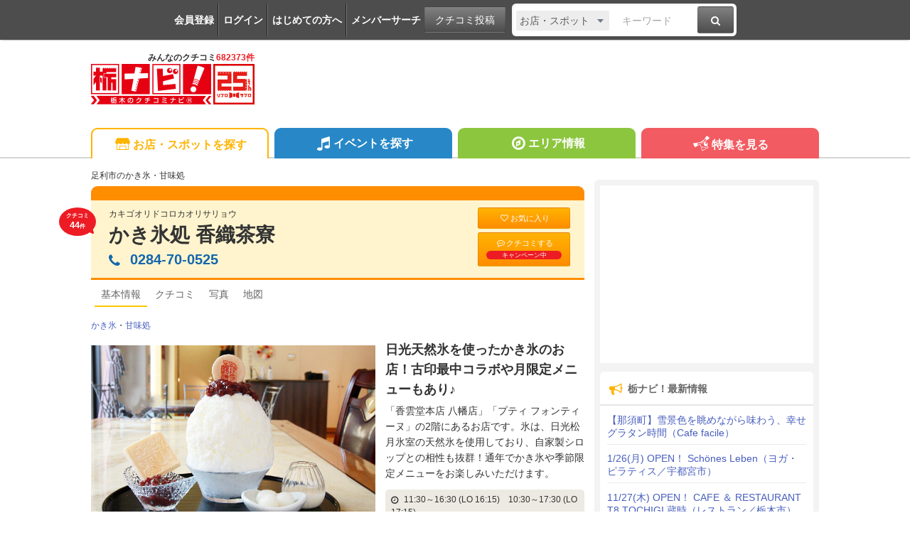

--- FILE ---
content_type: text/html; charset=UTF-8
request_url: https://www.tochinavi.net/spot/home/?id=19774
body_size: 96694
content:
<!DOCTYPE html>
<html lang="ja">
<!-- Head -->
<head>
    <meta charset="UTF-8">
    <meta name="viewport" content="width=device-width,initial-scale=1.0,viewport-fit=cover">
    <meta http-equiv="X-UA-Compatible" content="IE=edge">
    <link rel="shortcut icon" href="/favicon.ico">

    <link rel="stylesheet" href="/common/css/reset.css?20160412">
    <link rel="stylesheet" href="/common/css/webfonts.css?20200115">
    <link rel="stylesheet" href="/common/css/base.css">
    <link rel="stylesheet" href="/common/css/layout.css?20241028">
    <link rel="stylesheet" href="/common/css/mypage_header.css?20201221">
    <script src="/common/js/modernizr.js"></script>
    <script src="/common/js/jquery-1.11.1.js"></script>
    <script src="/common/js/global.js?20190918"></script>

    <link  href="/common/lib/fancybox/jquery.fancybox.css" rel="stylesheet">
    <script src="/common/lib/fancybox/jquery.fancybox.js"></script>
    <script>
        $(function(){
            if ($('a[class^=splash]').length) {
            $('a[class^=splash]').fancybox({
                type: 'image',
                autoSize: true,
                fitToView: true,
                helpers: {
                    overlay: {
                        locked: false
                    },
                    title: {
                        type: 'inside',
                        position: 'bottom'
                    }
                }
            });
            }
        });
    </script>

    <link  href="/common/lib/bxslider/jquery.bxslider.css" rel="stylesheet">
    <script src="/common/lib/bxslider/jquery.bxslider.min.js"></script>

    <script async src="https://pagead2.googlesyndication.com/pagead/js/adsbygoogle.js?client=ca-pub-8212164205590643" crossorigin="anonymous"></script>

<script>
  window.dataLayer = window.dataLayer || [];
  dataLayer.push({"is_login": "0"})
</script>
<!-- Google Tag Manager -->
<script>(function(w,d,s,l,i){w[l]=w[l]||[];w[l].push({'gtm.start':
new Date().getTime(),event:'gtm.js'});var f=d.getElementsByTagName(s)[0],
j=d.createElement(s),dl=l!='dataLayer'?'&l='+l:'';j.async=true;j.src=
'https://www.googletagmanager.com/gtm.js?id='+i+dl;f.parentNode.insertBefore(j,f);
})(window,document,'script','dataLayer','GTM-PQRRZCD');</script>
<!-- End Google Tag Manager -->
<!-- Facebook Pixel Code -->
<script>
!function(f,b,e,v,n,t,s){if(f.fbq)return;n=f.fbq=function(){n.callMethod?
n.callMethod.apply(n,arguments):n.queue.push(arguments)};if(!f._fbq)f._fbq=n;
n.push=n;n.loaded=!0;n.version='2.0';n.queue=[];t=b.createElement(e);t.async=!0;
t.src=v;s=b.getElementsByTagName(e)[0];s.parentNode.insertBefore(t,s)}(window,
document,'script','https://connect.facebook.net/en_US/fbevents.js');
fbq('init', '1834927250058165'); // Insert your pixel ID here.
fbq('track', 'PageView');
</script>
<noscript><img height="1" width="1" style="display:none"
src="https://www.facebook.com/tr?id=1834927250058165&ev=PageView&noscript=1"
/></noscript>
<!-- End Facebook Pixel Code -->
<!-- Salesiq -->
<script type="text/javascript">
var $zoho=$zoho || {};$zoho.salesiq = $zoho.salesiq || 
{widgetcode:"026905d72e59098d2d46891dd4587612af114f538f458664694e69a06feead13", values:{},ready:function(){}};
var d=document;s=d.createElement("script");s.type="text/javascript";s.id="zsiqscript";s.defer=true;
s.src="https://salesiq.skydesk.jp/widget";t=d.getElementsByTagName("script")[0];t.parentNode.insertBefore(s,t);d.write("<div id='zsiqwidget'></div>");
</script>
<!-- End Salesiq -->



    <title>かき氷処 香織茶寮 - 足利市のかき氷・甘味処｜栃ナビ！</title>
    <meta name="robots" content="index,follow">
    <meta name="format-detection" content="telephone=no">
    <meta name="description" content="足利市のかき氷・甘味処といえば、かき氷処 香織茶寮。（足利市八幡町1-2-142F）　日光天然氷を使ったかき氷のお店！古印最中コラボや月限定メニューもあり♪">
    <meta name="keywords" content="かき氷処 香織茶寮,足利市,かき氷,甘味処,栃木,クチコミ,栃ナビ！">

    <meta property="fb:admins" content="XXXXXXXXXXXXXXXXX">
    <meta property="og:site_name" content="栃ナビ！">
    <meta property="og:type" content="article">
    <meta property="og:image" content="https://www.tochinavi.net/img/spot/01/IMG01_bcd369bce026b1eda28ee33aa8d4397317957daf.jpg">
    <meta property="og:title" content="かき氷処 香織茶寮 - 足利市のかき氷・甘味処｜栃ナビ！">
    <meta property="og:description" content="足利市のかき氷・甘味処といえば、かき氷処 香織茶寮。（足利市八幡町1-2-142F）　日光天然氷を使ったかき氷のお店！古印最中コラボや月限定メニューもあり♪">
    <meta property="og:url" content="https://www.tochinavi.net/spot/home/?id=19774">
    <meta property="og:latitude" content="36.3244961">
    <meta property="og:longitude" content="139.4446345">
    <link rel="canonical" href="https://www.tochinavi.net/spot/home/?id=19774">

    <link rel="stylesheet" href="/common/css/spot_shop.css?202504221652">
    <link rel="stylesheet" href="/common/css/good.css?202504221652">
    <!-- Slider -->
    <link href="/common/lib/bxslider_top/jquery.bxslider-top.css" rel="stylesheet">
    <script src="/common/lib/bxslider_top/jquery.bxslider.min.js"></script>

    <script type="text/javascript" src="/common/js/mypage.js?202504221652"></script>
    <script type="text/javascript" src="/common/js/good_add.js?202504221652"></script>
    <script type="text/javascript" src="/common/js/spot_shop.js?202504221652"></script>


<!-- User Heat Tag -->
<script type="text/javascript">
(function(add, cla){window['UserHeatTag']=cla;window[cla]=window[cla]||function(){(window[cla].q=window[cla].q||[]).push(arguments)},window[cla].l=1*new Date();var ul=document.createElement('script');var tag = document.getElementsByTagName('script')[0];ul.async=1;ul.src=add;tag.parentNode.insertBefore(ul,tag);})('//uh.nakanohito.jp/uhj2/uh.js', '_uhtracker');_uhtracker({id:'uhtFxrE8Cr'});
</script>
<!-- End User Heat Tag -->

</head>
<!-- //Head -->

<!-- Body -->
<body class="shop shop-detail">
<!-- Google Tag Manager (noscript) -->
<noscript><iframe src="https://www.googletagmanager.com/ns.html?id=GTM-PQRRZCD"
height="0" width="0" style="display:none;visibility:hidden"></iframe></noscript>
<!-- End Google Tag Manager (noscript) -->

<div id="fb-root"></div>
<script>(function(d, s, id) {
  var js, fjs = d.getElementsByTagName(s)[0];
  if (d.getElementById(id)) return;
  js = d.createElement(s); js.id = id;
  js.src = "//connect.facebook.net/ja_JP/all.js#xfbml=1";
  fjs.parentNode.insertBefore(js, fjs);
}(document, 'script', 'facebook-jssdk'));</script>


<div class="super-wrapper">

    <!-- Mypage Header -->



    <!-- //Mypage Header -->

    <!-- Header -->
<article class="mypage-header login">
    <ul class="login">
        <li><a href="/config/member/register/">会員登録</a></li>
        <li><a href="/login/?rdr=/spot/home/?id=19774">ログイン</a></li>
        <li><a href="/help/">はじめての方へ</a></li>
        <li><a href="/corner/member/list/">メンバーサーチ</a></li>
    </ul>
    <div class="post">
        <a href="/spot/spot_form/" class="btn-black">クチコミ投稿</a>
    </div>
    <div class="search">
      <form method="get" action="/search_result/#search-box" name="f_97">
        <div class="inputs">
          <div>
            <select name="type" onChange="headerTypeChange(this.value,'2')">
              <option value="feature">特集</option>
              <option value="spot" selected>お店・スポット</option>
              <option value="newopen">NewOpenのお店</option>
              <option value="event">イベント</option>
              <option value="kuchikomi">クチコミ</option>
            </select>
          </div>
          <div class="txt"><input type="text" name="word" value="" placeholder="キーワード"></div>
          <div><a href="javascript:document.f_97.submit();" class="btn-black"><i class="ic ic-fa-search"><span>検索する</span></i></a></div>
        </div>
      </form>
    </div>
</article>



    <header class="global-header clearfix" id="GLOBAL-HEADER">
        <h1><a href="/"><img src="/common/images/logo25.png" width="230" height="80" alt="栃木をもっと好きになるサイト。栃ナビ！"><span>みんなのクチコミ<strong>682373件</strong></span></a></h1>
<style type="text/css">
@media screen and (max-width: 979px){
    .header-rightaside{
        display:none !important;
    }
}
.header-rightaside{
    width: 728px; height: 90px !important;float: right;display: block;
}
</style>
<script type="text/javascript">
function headerTypeChange(x,y) {
    if (y == 2) {
        var form = document.f_97;
    } else if (y == 1) {
        var form = document.f_98;
    } else {
        var form = document.f_99;
    }
    if (x == 'newopen') {
        form.action = '/spot/newopen/';
    } else {
        form.action = '/search_result/#search-box';
    }
}
</script>
        <aside class="header-rightaside">
        <div class="header-ad">

        </div>
        </aside>
        <div class="login">
            <ul class="clearfix">
                <li><a href="/spot/spot_form/" class="btn-black"><i class="ic ic-fa-commenting-o"></i>クチコミ投稿</a></li>
            </ul>
        </div>
        <div class="menu">
            <ul class="clearfix">
                <li><a href="/search_result/?type=kuchikomi"><i class="ic ic-fa-caret-right ic-fw"></i>最新クチコミ</a></li>
            </ul>
            <div class="search clearfix">
                <form method="get" action="/search_result/#search-box" name="f_99">
                    <div class="inputs">
                        <div>
                            <select name="type" onChange="headerTypeChange(this.value,'')">
                                <option value="feature">特集</option>
                                <option value="spot" selected>お店・スポット</option>
                                <option value="newopen">NewOpenのお店</option>
                                <option value="event">イベント</option>
                                <option value="kuchikomi">クチコミ</option>
                            </select>
                        </div>
                        <div class="txt"><input type="text" name="word" value="" placeholder="キーワードを入力"></div>
                        <div><a href="javascript:document.f_99.submit();" class="btn-black"><i class="ic ic-fa-search ic-2x"><span>検索する</span></i></a></div>
                    </div>
                </form>
            </div>

        </div>
        <a href="javascript:void(0);" class="sp-menu" id="SP-TOGGLE-MENU-BTN">
            <i class="ic ic-fa-bars" style="position: relative;"><span>MENU OPEN</span></i>
            <i class="ic ic-fa-times"><span>MENU CLOSE</span></i>
        </a>
        <label class="sp-search open-modal" onclick="modalOn()" id="sp-search-id" for="modal-trigger-right"><i class="ic ic-fa-search"><span>検索</span></i></label>
    </header>


    <!-- //Header -->

    <!-- Global Navi -->
<nav class="global-nav" id="GLOBAL-NAV">
    <div class="inner">
        <ul>
            <li class="gn-shop"><a href="/search_result/?type=spot" class="text-overflow"><i class="ic ic-tn-spot ic-lg ic-fw"></i>お店・スポットを探す</a></li>
            <li class="gn-event"><a href="/search_result/?type=event" class="text-overflow"><i class="ic ic-fa-music ic-lg ic-fw"></i>イベントを探す</a></li>
            <li class="gn-area"><a href="/area/list/" class="text-overflow"><i class="ic ic-fa-compass ic-lg ic-fw"></i>エリア情報</a></li>
            <li class="gn-feat"><a href="/feature/" class="text-overflow"><i class="ic ic-tn-toto ic-lg ic-fw"></i>特集を見る</a></li>
        </ul>
    </div>
</nav>



    <!-- //Global Navi -->

    <!-- Main Contents -->
    <div class="global-container clearfix">
        <div class="global-main">


        <article class="content">
<!-- ★ -->


            <!-- Title -->
                <p class="spot-category">足利市のかき氷・甘味処</p>
                <header class="spot-header-pc clearfix">
                        <div class="intro">
                        <p class="balloon">クチコミ<br><em>44</em>件</p>
                        <p>カキゴオリドコロカオリサリョウ</p>
                            <h1><a href="/spot/home/?id=19774" class="spot-ttl">かき氷処 香織茶寮</a></h1>
                            <address itemprop="telephone">
                          <span class="pc"><i class="ic ic-fa-phone"></i>0284-70-0525</span>
    
                              <a href="javascript:void(0)" class="sp" onclick="add_tel_log(1,19774,1,'0284-70-0525');"><i class="ic ic-fa-phone"></i>0284-70-0525</a>
                              <a href="javascript:void(0)" class="sp-float" onclick="add_tel_log(1,19774,1,'0284-70-0525');"><i class="ic ic-fa-phone"></i></a>
        
                        </address>
                        </div>
    
                    <ul>
                            <li><a href="/login/?is_keep=1&amp;rdr=/mypage/wishlist/add_exec.shtml?target_id=19774&type=1&action=1" class="btn-orange"><i class="ic ic-fa-heart-o"></i>お気に入り</a></li>
                            <li><a href="/spot/spot_form/edit.shtml?id=19774&form_type=kuchikomi" class="btn-orange"><i class="ic ic-fa-commenting-o"></i>クチコミする<span class="p-balloon">キャンペーン中</span></a></li>
                        </ul>
    
                </header>

<aside class="mypg-dialog" id="EDIT-TAG">
  <header>
    <h3>お気に入りを編集する</h3>
    <a href="javascript:void(0);" class="js-dialog-close">CLOSE</a>
  </header>
  <span id="update_message" style="color:red"></span>
  <form method="get" action="" name="f_03">
    <input type="hidden" name="id" id="wishlist_id" value="" />
    <input type="hidden" name="parent_id" value="19774" />
    <input type="hidden" name="type" value="1" />
    <div class="cont"><div><div>
      <textarea name="memo_01" id="wishlist_memo_01" placeholder="メモ"></textarea>
      <ul>
        <li><input type="radio" name="is_action" id="wishlist_is_action1" class="wishlist_check" value="1" /><label for="wishlist_is_action1">行きたい</label></li>
        <li><input type="radio" name="is_action" id="wishlist_is_action2" class="wishlist_check" value="2" /><label for="wishlist_is_action2">行った</label></li>
      </ul>
      <div class="update-fav-tags">
        <ul>
          <li><input type="checkbox" name="tag[]" id="wishlist_tag_3" class="wishlist_check" value="3" /><label for="wishlist_tag_3">また行きたい</label></li>
          <li><input type="checkbox" name="tag[]" id="wishlist_tag_4" class="wishlist_check" value="4" /><label for="wishlist_tag_4">行きつけ</label></li>
          <li><input type="checkbox" name="tag[]" id="wishlist_tag_5" class="wishlist_check" value="5" /><label for="wishlist_tag_5">お気に入り</label></li>
          <li><input type="checkbox" name="tag[]" id="wishlist_tag_6" class="wishlist_check" value="6" /><label for="wishlist_tag_6">おススメ☆</label></li>
          <li><input type="checkbox" name="tag[]" id="wishlist_tag_7" class="wishlist_check" value="7" /><label for="wishlist_tag_7">美味しい</label></li>
          <li><input type="checkbox" name="tag[]" id="wishlist_tag_8" class="wishlist_check" value="8" /><label for="wishlist_tag_8">接客◎</label></li>
          <li><input type="checkbox" name="tag[]" id="wishlist_tag_9" class="wishlist_check" value="9" /><label for="wishlist_tag_9">クーポン</label></li>
          <li><input type="checkbox" name="tag[]" id="wishlist_tag_10" class="wishlist_check" value="10" /><label for="wishlist_tag_10">ランチ</label></li>
          <li><input type="checkbox" name="tag[]" id="wishlist_tag_11" class="wishlist_check" value="11" /><label for="wishlist_tag_11">ディナー</label></li>
          <li><input type="checkbox" name="tag[]" id="wishlist_tag_12" class="wishlist_check" value="12" /><label for="wishlist_tag_12">とっておき</label></li>
          <li><input type="checkbox" name="tag[]" id="wishlist_tag_13" class="wishlist_check" value="13" /><label for="wishlist_tag_13">飲み会</label></li>
          <li><input type="checkbox" name="tag[]" id="wishlist_tag_14" class="wishlist_check" value="14" /><label for="wishlist_tag_14">接待</label></li>
          <li><input type="checkbox" name="tag[]" id="wishlist_tag_15" class="wishlist_check" value="15" /><label for="wishlist_tag_15">ひとりで</label></li>
          <li><input type="checkbox" name="tag[]" id="wishlist_tag_16" class="wishlist_check" value="16" /><label for="wishlist_tag_16">デート</label></li>
          <li><input type="checkbox" name="tag[]" id="wishlist_tag_17" class="wishlist_check" value="17" /><label for="wishlist_tag_17">大勢で</label></li>
          <li><input type="checkbox" name="tag[]" id="wishlist_tag_18" class="wishlist_check" value="18" /><label for="wishlist_tag_18">ペットと</label></li>
          <li><input type="checkbox" name="tag[]" id="wishlist_tag_19" class="wishlist_check" value="19" /><label for="wishlist_tag_19">オシャレ</label></li>
          <li><input type="checkbox" name="tag[]" id="wishlist_tag_20" class="wishlist_check" value="20" /><label for="wishlist_tag_20">癒される</label></li>
          <li><input type="checkbox" name="tag[]" id="wishlist_tag_21" class="wishlist_check" value="21" /><label for="wishlist_tag_21">隠れ家的</label></li>
          <li><input type="checkbox" name="tag[]" id="wishlist_tag_22" class="wishlist_check" value="22" /><label for="wishlist_tag_22">ヘルシー系</label></li>
          <li><input type="checkbox" name="tag[]" id="wishlist_tag_23" class="wishlist_check" value="23" /><label for="wishlist_tag_23">がっつり系</label></li>
          <li><input type="checkbox" name="tag[]" id="wishlist_tag_24" class="wishlist_check" value="24" /><label for="wishlist_tag_24">子連れ</label></li>
          <li><input type="checkbox" name="tag[]" id="wishlist_tag_25" class="wishlist_check" value="25" /><label for="wishlist_tag_25">子どもがよろこぶ</label></li>
          <li><input type="checkbox" name="tag[]" id="wishlist_tag_26" class="wishlist_check" value="26" /><label for="wishlist_tag_26">コスパ◎</label></li>
          <li><input type="checkbox" name="tag[]" id="wishlist_tag_27" class="wishlist_check" value="27" /><label for="wishlist_tag_27">お財布にやさしい</label></li>
          <li><input type="checkbox" name="tag[]" id="wishlist_tag_28" class="wishlist_check" value="28" /><label for="wishlist_tag_28">趣味</label></li>
          <li><input type="checkbox" name="tag[]" id="wishlist_tag_29" class="wishlist_check" value="29" /><label for="wishlist_tag_29">手土産</label></li>
          <li><input type="checkbox" name="tag[]" id="wishlist_tag_30" class="wishlist_check" value="30" /><label for="wishlist_tag_30">県名物</label></li>
        </ul>
      </div>
      <p class="registRank" id="wishlist_btn1"><a href="javascript:editWishlist();">お気に入りに登録</a></p>
      <p class="registRank" id="wishlist_btn2" style="display:none"><a href="javascript:deleteWishlist();" class="cancel">お気に入りから削除</a></p>
    </div></div></div>
  </form>
</aside>

            <!-- //Title -->

            <!-- Main Nav -->
                <nav class="main-pc clearfix">
                    <ul>
                            <li class="home"><span class="active">基本情報</span></li>
                                        <li class="kuchikomi"><a href="/spot/grapevine/?id=19774"><span>クチコミ</span></a></li>
                                <li class="photo"><a href="/spot/photo/?id=19774"><span>写真</span></a></li>
                                <li class="map"><a href="/common/url_jump.shtml?type=1&target_id=19774&scene=7&url=https://maps.google.com/maps?q=36.3244961,139.4446345" target="_blank" rel="noopener"><span>地図</span></a></li>
                                                </ul>
                </nav>

            <!-- //Main Nav -->

            <p class="shop-category"><a href="/search_result/?type=spot&C3=688">かき氷</a>・<a href="/search_result/?type=spot&C3=94">甘味処</a></p>

            <div class="shop-info-area clearfix">
                    <!-- Shop-Photo -->
                    <section class="shop-photo slider-box">
                        <div class="shop-main-slider">
                        <ul>
                            <li><div class="img"><img src="/img/spot/01/IMG01_bcd369bce026b1eda28ee33aa8d4397317957daf.jpg?1623143635" alt="" border="0" width="390" height="268" ></div></li>
                        </ul>
                        </div>

                        <div class="shop-main-slider-thum" style="display:none;">
                        <ul id="main-thum">
                            <li><a data-slide-index="0" href=""><div class="img"><img src="/img/spot/01/IMG01_bcd369bce026b1eda28ee33aa8d4397317957daf.jpg?1623143635" alt="" border="0" width="150" height="103" ></div></a></li>
                        </ul>
                        </div>
                    </section>
                    <!-- //Shop-Photo -->

                    <!-- Shop-Header -->
                    <section class="shop-header">
                        <h1>日光天然氷を使ったかき氷のお店！古印最中コラボや月限定メニューもあり♪</h1>
                        <p>「香雲堂本店 八幡店」「プティ フォンティーヌ」の2階にあるお店です。氷は、日光松月氷室の天然氷を使用しており、自家製シロップとの相性も抜群！通年でかき氷や季節限定メニューをお楽しみいただけます。</p>


                        <div class="sp-btn">
                            <ul>
                                <li><a href="/spot/grapevine/?id=19774" class="btn-orange"><i class="ic ic-fw ic-fa-commenting-o"></i>クチコミをみる</a></li>
                                <li><a href="/spot/spot_form/edit.shtml?id=19774&form_type=kuchikomi" class="btn-orange"><i class="ic ic-fw ic-fa-pencil"></i>クチコミをする</a></li>
                                <li class="reserve"><a href="https://www.tochinavi.net/login/?is_keep=1&amp;rdr=/mypage/wishlist/add_exec.shtml?target_id=19774&type=1&action=1" class="btn-orange"><i class="ic ic-fa-heart-o"></i>お気に入り</a></li>
                            </ul>
                        </div>


                        <div class="about-info">
                          <p><i class="ic ic-fa-clock-o" aria-hidden="true"></i>11:30～16:30 (LO 16:15)　10:30～17:30 (LO 17:15)…</p>
                            <p><i class="ic ic-fa-calendar" aria-hidden="true"></i>水曜日…</p>
                            <p><i class="ic ic-fa-car" aria-hidden="true"></i>60台
※大型バス駐車可能。</p>
                        </div>

                        <p class="align-right">
                            <a href="#shop-info"><span class="btn-black"><i class="ic ic-fa-arrow-down"></i> 店舗情報を見る</span></a>
                        </p>
                    </section>
                    <!-- //Shop-Header -->
            </div>












                    <section class="shop-sp-recom">
                        <h2 class="spot-sbttl"><span>メニュー</span></h2>
                        <table>
                            <tr>
                                <th>古印最中のあずきミルク</th>
                                <td>1,000円</td>
                            </tr>
                            <tr>
                                <th>生いちごミルク</th>
                                <td>1,100円</td>
                            </tr>
                            <tr>
                                <th>月替わりメニューあり</th>
                                <td></td>
                            </tr>
                        </table>
                        <p class="caption">※表示価格は更新時点の税込価格となっております。<br>[更新：2022年11月30日]</p>
                    </section>


                    <!-- Kuchikomi -->
                    <section class="shop-kuchikomi" id="kuchikomi">
                    <h2 class="spot-sbttl"><span>新着クチコミ</span></h2>
                    <div class="spot-supply">クチコミ：<strong>44</strong>件／常連さん：<span><a href="javascript:void(0);" class="js-member-trigger"><strong>2</strong>名</a>
                      <ul class="js-member-target">
                        <li><img src="/img/avatar/01/IMG01_1353e930906b3cef3e2775cc95eb5fff1e29b379.jpg"><a href="/member/home/?id=100648">nyata-mama</a>さん</li>
                        <li><img src="/img/avatar/02/IMG02_0479f8113ba5c9d1948824246178015e7e810505.gif"><a href="/member/home/?id=115246">コーちゃん</a>さん</li>
                      </ul>                    </span></div>

                    <div class="kuchikomi-keyword">
                      <p>みんなの声でわかる、スポットの特長</p>
                      <ul>
                        <li>かき氷<span>83</span></li>
                        <li>ミルク<span>68</span></li>
                        <li>美味しい<span>45</span></li>
                        <li>氷<span>39</span></li>
                        <li>あずき<span>34</span></li>
                        <li>シロップ<span>27</span></li>
                        <li>印<span>25</span></li>
                        <li>白玉<span>17</span></li>
                        <li>メニュー<span>17</span></li>
                        <li>注文<span>17</span></li>
                      </ul>
                    </div>

                    <div class="kuchikomi-photo kuchikomi-photo-crop">
                        <ul>
                            <li><a href="https://www.tochinavi.net/member/grapevine/home/?id=115246&k_id=699005"><div class="img"><img src="/img/kuchikomi_thum/02/IMG01_43eb642d8d4fc91e5411098e082eca6d4a544882.jpg?1759372526" alt="友人の天然氷の..." border="0" width="144" height="108" ></div></a>                            <i class="ic ic-fa-commenting-o"></i></li>
                            <li><a href="https://www.tochinavi.net/member/grapevine/home/?id=100648&k_id=695180"><div class="img"><img src="/img/kuchikomi_thum/02/IMG01_755b07521d1725ea590690c7be595848d708c664.jpg?1755656088" alt="まだ季節には早..." border="0" width="113" height="113" ></div></a>                            <i class="ic ic-fa-commenting-o"></i></li>
                            <li><a href="https://www.tochinavi.net/member/grapevine/home/?id=121486&k_id=693137"><div class="img"><img src="/img/kuchikomi_thum/02/IMG01_c9c51a7cbb62d632b8021487f8aafdae82ae0b64.jpg?1753411151" alt="大好きなかき氷..." border="0" width="84" height="113" ></div></a>                            <i class="ic ic-fa-commenting-o"></i></li>
                            <li><a href="https://www.tochinavi.net/member/grapevine/home/?id=146007&k_id=664899"><div class="img"><img src="/img/kuchikomi_thum/02/IMG01_aed18ea894bc3083b9477706ed8c49eb62ac1ab9.jpg?1724835859" alt="こちらの口コミ..." border="0" width="144" height="108" ></div></a>                            <i class="ic ic-fa-commenting-o"></i></li>
                        </ul>
                        <p class="align-right"><a href="/spot/photo/?id=19774&mode=k"><i class="ic ic-fa-caret-right ic-fw"></i>投稿写真(42件)を見る</a></p>
                    </div>

                    <ul class="kuchikomi-list">

<li class="clearfix" id="kuchikomi699005">
  <div class="user">
    <div><img src="/img/avatar/02/IMG02_0479f8113ba5c9d1948824246178015e7e810505.gif?1442726126" alt="コーちゃん" border="0" width="40" height="40" ></div>
    <p><a href="https://www.tochinavi.net/member/grapevine/home/?id=115246&k_id=699005">コーちゃん</a>さん<span><img src="/common/img/ranking/regular.png">常連さん</span></p>
    <ul>
      <li>（千葉県 / ファン 200）</li>
      <li><a href="/ranking/master.shtml?m=1&c3=688">かき氷マスター 3位</a></li>
      <li><a href="/ranking/master.shtml?m=2&a3=2">足利市マスター 4位</a></li>
    </ul>
    <dl>
      <dt>総合レベル</dt>
      <dd>183</dd>
    </dl>
  </div>

  <div class="box">
    <p class="text clearfix">友人の天然氷のかき氷が食べたい！とのリクエストで、10時半過ぎに到着。既に三組の方が整理券を取られており、まだまだかき氷が恋しい時期の模様。並んでる間もどれにしようか悩みまくって、『黒胡麻ミルクマスカルポーネ1550円』をチョイス。運ばれてきたかき氷はグレー&amp;ブラック。なんともなかなかかき氷で見ないお色。一口口に含むと、胡麻のお味と香りが濃厚で絶品‼ふわっふわのマスカルポーネとも良い相性で美味しすぎます☆中心には香ばしいクルミも潜んでおり、食感、味ともにぴったり‼友人は白桃ミルクをチョイスしていましたが、都内で食べたものに比べてとても美味しく残すこと無くペロリと食べられちゃった‼と大喜びでした♪まだまだこの時期でも人気のかき氷、様々種類があるので、ぜひまたお邪魔したいです^^ <span>(訪問：2025/09/28)</span></p>
    <ul class="photo-list">
      <li><a href="/img/kuchikomi/02/IMG01_43eb642d8d4fc91e5411098e082eca6d4a544882.jpg" class="splash" rel="group"><img src="/img/kuchikomi_thum/02/IMG01_43eb642d8d4fc91e5411098e082eca6d4a544882.jpg"></a>
        <span><i class="ic ic-fa-search-plus"></i></span></li>
      <li><a href="/img/kuchikomi/02/IMG02_a4b6a03e930e75bbf6fb41056fcd70f4f6d27999.jpg" class="splash" rel="group"><img src="/img/kuchikomi_thum/02/IMG02_a4b6a03e930e75bbf6fb41056fcd70f4f6d27999.jpg"></a>
        <span><i class="ic ic-fa-search-plus"></i></span></li>
      <li><a href="/img/kuchikomi/02/IMG03_a0829cfe8e5d411599063e5547db493206fb2436.jpg" class="splash" rel="group"><img src="/img/kuchikomi_thum/02/IMG03_a0829cfe8e5d411599063e5547db493206fb2436.jpg"></a>
        <span><i class="ic ic-fa-search-plus"></i></span></li>
      <li><a href="/img/kuchikomi/02/IMG04_030d75c9c49022dc3e43927b3af6b8e3f5fc8864.jpg" class="splash" rel="group"><img src="/img/kuchikomi_thum/02/IMG04_030d75c9c49022dc3e43927b3af6b8e3f5fc8864.jpg"></a>
        <span><i class="ic ic-fa-search-plus"></i></span></li>
    </ul>
    <span class="display-date">掲載：2025/10/02</span>
    <div class="good-area" id="good-area-699005" data-id="699005" onclick="location.href='/login/?rdr=/spot/home/?id=19774'">
      <span class="good-name" id="good-name-699005">"ぐッ"ときた！</span>
      <span class="good-icon" id="good-icon-699005-0">
        <img src="/img/good_icon/good_00.png" />
      </span>
      <span class="good-icon" id="good-icon-699005-4">
        <img src="/img/good_icon/good_04.png?1608077853" />
      </span>
      <span class="good-icon" id="good-icon-699005-3">
        <img src="/img/good_icon/good_03.png?1608077842" />
      </span>
      <span class="good-icon" id="good-icon-699005-2">
        <img src="/img/good_icon/good_02.png?1608077828" />
      </span>
      <span class="good-icon" id="good-icon-699005-1">
        <img src="/img/good_icon/good_01.png?1608077815" />
      </span>
      <span class="good-num" id="good-num-699005"><em>39</em>人</span>

    </div>
  </div>
  <div>
    <a href="javascript:void(0)" onclick="dialogOpen2('#kuchikomiReply699005')"><i class="ic ic-fa-envelope-o"></i>クチコミ返信する</a>
  </div>
  <aside class="mypg-dialog" id="kuchikomiReply699005">
    <header>
      <h3>クチコミを返信する</h3>
      <a href="javascript:void(0);" class="js-dialog-close">CLOSE</a>
    </header>
    <div class="cont"><div><div>
      <form method="post" name="kuchikomiReplyForm699005" id="kuchikomiReplyForm699005" action="/spot/grapevine/js_reply.shtml" target="uploader699005">
        <input type="hidden" name="id" value="19774" />
        <input type="hidden" name="gid" value="699005" />
        <p>■スポットログイン</p>
        <span id="error699005" style="color:red"></span>
        ログインID<br>
        <input type="text" name="account" value="" maxlength="20"><br>
        パスワード<br>
        <input type="password" name="passwd" value="" maxlength="20"><br>
        <p class="mt10"><a href="javascript:void(0)" onclick="$('#kuchikomiReplyForm699005').submit()">ログイン</a></p>
      </form>
    </div></div></div>
    <iframe name="uploader699005" id="uploader699005" src="about:blank" style="width:0px;height:0px;border:0px;"></iframe>
  </aside>
</li>


<li class="clearfix" id="kuchikomi695180">
  <div class="user">
    <div><img src="/img/avatar/01/IMG01_1353e930906b3cef3e2775cc95eb5fff1e29b379.jpg?1597970725" alt="nyata-mama" border="0" width="48" height="48" ></div>
    <p><a href="https://www.tochinavi.net/member/grapevine/home/?id=100648&k_id=695180">nyata-mama</a>さん<span><img src="/common/img/ranking/regular.png">常連さん</span></p>
    <ul>
      <li>（小山市 / ファン 310）</li>
      <li><a href="/ranking/master.shtml?m=1&c3=688">かき氷マスター 1位</a></li>
      <li><a href="/ranking/master.shtml?m=2&a3=2">足利市マスター 7位</a></li>
    </ul>
    <dl>
      <dt>総合レベル</dt>
      <dd>185</dd>
    </dl>
  </div>

  <div class="box">
    <p class="text clearfix">まだ季節には早いかな～と思いつつ、暑い日が続いて思わずかき氷を求めて足利の香織茶寮へ♪早めの時間だったからか、先客様はいらっしゃいましたがそんなに待たずに着席できました。私は…定番の「古印最中のあずきミルク」！上に中に絶品のあずき、白玉に追い掛けミルク、さらに古印最中の皮まで付いた逸品♡。相方さんは「極・宇治金時ミルク（あずき入り）」♡。氷は日光松月氷室さんの天然氷ですから、食感＆口溶けがやはり違います！頭も痛くならないですね。1時間車で走っても店内で待っても…こちらのかき氷は食べ甲斐があります！今回も大満足な【かき氷】でした。ごちそうさまでした。今シーズンまたぜひ食べに伺いたいです(^▽^)/ <span>(訪問：2025/06/29)</span></p>
    <ul class="photo-list">
      <li><a href="/img/kuchikomi/02/IMG01_755b07521d1725ea590690c7be595848d708c664.jpg" class="splash" rel="group"><img src="/img/kuchikomi_thum/02/IMG01_755b07521d1725ea590690c7be595848d708c664.jpg"></a>
        <span><i class="ic ic-fa-search-plus"></i></span></li>
      <li><a href="/img/kuchikomi/02/IMG02_0c6d535e8d908564df5e9852f3046805fed74be5.jpg" class="splash" rel="group"><img src="/img/kuchikomi_thum/02/IMG02_0c6d535e8d908564df5e9852f3046805fed74be5.jpg"></a>
        <span><i class="ic ic-fa-search-plus"></i></span></li>
      <li><a href="/img/kuchikomi/02/IMG03_771ea19c9197e177e5b3f8ccfe745098bff0dc32.jpg" class="splash" rel="group"><img src="/img/kuchikomi_thum/02/IMG03_771ea19c9197e177e5b3f8ccfe745098bff0dc32.jpg"></a>
        <span><i class="ic ic-fa-search-plus"></i></span></li>
      <li><a href="/img/kuchikomi/02/IMG04_6317d6440a126794c9e94425b2121a5fa5e3c06c.jpg" class="splash" rel="group"><img src="/img/kuchikomi_thum/02/IMG04_6317d6440a126794c9e94425b2121a5fa5e3c06c.jpg"></a>
        <span><i class="ic ic-fa-search-plus"></i></span></li>
      <li><a href="/img/kuchikomi/02/IMG05_ef8c0787bedb978d2fcd84bd2031e57b9d9878c6.jpg" class="splash" rel="group"><img src="/img/kuchikomi_thum/02/IMG05_ef8c0787bedb978d2fcd84bd2031e57b9d9878c6.jpg"></a>
        <span><i class="ic ic-fa-search-plus"></i></span></li>
    </ul>
    <span class="display-date">掲載：2025/08/20</span>
    <div class="good-area" id="good-area-695180" data-id="695180" onclick="location.href='/login/?rdr=/spot/home/?id=19774'">
      <span class="good-name" id="good-name-695180">"ぐッ"ときた！</span>
      <span class="good-icon" id="good-icon-695180-0">
        <img src="/img/good_icon/good_00.png" />
      </span>
      <span class="good-icon" id="good-icon-695180-4">
        <img src="/img/good_icon/good_04.png?1608077853" />
      </span>
      <span class="good-icon" id="good-icon-695180-3">
        <img src="/img/good_icon/good_03.png?1608077842" />
      </span>
      <span class="good-icon" id="good-icon-695180-2">
        <img src="/img/good_icon/good_02.png?1608077828" />
      </span>
      <span class="good-icon" id="good-icon-695180-1">
        <img src="/img/good_icon/good_01.png?1608077815" />
      </span>
      <span class="good-num" id="good-num-695180"><em>32</em>人</span>

    </div>
  </div>
  <div>
    <a href="javascript:void(0)" onclick="dialogOpen2('#kuchikomiReply695180')"><i class="ic ic-fa-envelope-o"></i>クチコミ返信する</a>
  </div>
  <aside class="mypg-dialog" id="kuchikomiReply695180">
    <header>
      <h3>クチコミを返信する</h3>
      <a href="javascript:void(0);" class="js-dialog-close">CLOSE</a>
    </header>
    <div class="cont"><div><div>
      <form method="post" name="kuchikomiReplyForm695180" id="kuchikomiReplyForm695180" action="/spot/grapevine/js_reply.shtml" target="uploader695180">
        <input type="hidden" name="id" value="19774" />
        <input type="hidden" name="gid" value="695180" />
        <p>■スポットログイン</p>
        <span id="error695180" style="color:red"></span>
        ログインID<br>
        <input type="text" name="account" value="" maxlength="20"><br>
        パスワード<br>
        <input type="password" name="passwd" value="" maxlength="20"><br>
        <p class="mt10"><a href="javascript:void(0)" onclick="$('#kuchikomiReplyForm695180').submit()">ログイン</a></p>
      </form>
    </div></div></div>
    <iframe name="uploader695180" id="uploader695180" src="about:blank" style="width:0px;height:0px;border:0px;"></iframe>
  </aside>
</li>


<li class="clearfix" id="kuchikomi693137">
  <div class="user">
    <div><img src="/img/avatar/02/IMG02_544873e7c0d62e9578283baf8d2d6adc852da981.gif?1442726126" alt="pia*" border="0" width="40" height="40" ></div>
    <p><a href="https://www.tochinavi.net/member/grapevine/home/?id=121486&k_id=693137">pia*</a>さん</p>
    <ul>
      <li>（栃木市 / ファン 112）</li>
    </ul>
    <dl>
      <dt>総合レベル</dt>
      <dd>85</dd>
    </dl>
  </div>

  <div class="box">
    <p class="text clearfix">大好きなかき氷屋さんです^ ^古印最中のあずきミルク、小さいサイズ(あずきミルク)、キッズメニュー(生メロンミルク)にしました。フワッフワの天然氷にたっぷりのあずき＆ミルクが相性抜群☆氷の中にもあずきがあるので最後まで本当に美味しくいただけます♡セルフで飲み物、とりわけ皿、子ども椅子もあります。涼しく落ち着いた店内で美味しいかき氷が食べられて幸せでした^ ^ <span>(訪問：2025/07/12)</span></p>
    <ul class="photo-list">
      <li><a href="/img/kuchikomi/02/IMG01_c9c51a7cbb62d632b8021487f8aafdae82ae0b64.jpg" class="splash" rel="group"><img src="/img/kuchikomi_thum/02/IMG01_c9c51a7cbb62d632b8021487f8aafdae82ae0b64.jpg"></a>
        <span><i class="ic ic-fa-search-plus"></i></span></li>
      <li><a href="/img/kuchikomi/02/IMG02_1cb77d2f2818a5b865b7b15df8167c53c537953b.jpg" class="splash" rel="group"><img src="/img/kuchikomi_thum/02/IMG02_1cb77d2f2818a5b865b7b15df8167c53c537953b.jpg"></a>
        <span><i class="ic ic-fa-search-plus"></i></span></li>
      <li><a href="/img/kuchikomi/02/IMG03_df30549b9e0621df46825d4f3fb66f6e59db998f.jpg" class="splash" rel="group"><img src="/img/kuchikomi_thum/02/IMG03_df30549b9e0621df46825d4f3fb66f6e59db998f.jpg"></a>
        <span><i class="ic ic-fa-search-plus"></i></span></li>
      <li><a href="/img/kuchikomi/02/IMG04_f96e51f544589d781fc628bcd6777c66b4e7fbe5.jpg" class="splash" rel="group"><img src="/img/kuchikomi_thum/02/IMG04_f96e51f544589d781fc628bcd6777c66b4e7fbe5.jpg"></a>
        <span><i class="ic ic-fa-search-plus"></i></span></li>
      <li><a href="/img/kuchikomi/02/IMG05_72e9aa5514208832a6bbe4403ef571c714d05b4b.jpg" class="splash" rel="group"><img src="/img/kuchikomi_thum/02/IMG05_72e9aa5514208832a6bbe4403ef571c714d05b4b.jpg"></a>
        <span><i class="ic ic-fa-search-plus"></i></span></li>
      <li><a href="/img/kuchikomi/02/IMG06_cac8b69b376bba8bddb036c277343b1f7cde3f3a.jpg" class="splash" rel="group"><img src="/img/kuchikomi_thum/02/IMG06_cac8b69b376bba8bddb036c277343b1f7cde3f3a.jpg"></a>
        <span><i class="ic ic-fa-search-plus"></i></span></li>
    </ul>
    <span class="display-date">掲載：2025/07/25</span>
    <div class="good-area" id="good-area-693137" data-id="693137" onclick="location.href='/login/?rdr=/spot/home/?id=19774'">
      <span class="good-name" id="good-name-693137">"ぐッ"ときた！</span>
      <span class="good-icon" id="good-icon-693137-0">
        <img src="/img/good_icon/good_00.png" />
      </span>
      <span class="good-icon" id="good-icon-693137-5">
        <img src="/img/good_icon/good_05.png?1608077867" />
      </span>
      <span class="good-icon" id="good-icon-693137-4">
        <img src="/img/good_icon/good_04.png?1608077853" />
      </span>
      <span class="good-icon" id="good-icon-693137-3">
        <img src="/img/good_icon/good_03.png?1608077842" />
      </span>
      <span class="good-icon" id="good-icon-693137-2">
        <img src="/img/good_icon/good_02.png?1608077828" />
      </span>
      <span class="good-icon" id="good-icon-693137-1">
        <img src="/img/good_icon/good_01.png?1608077815" />
      </span>
      <span class="good-num" id="good-num-693137"><em>58</em>人</span>

    </div>
  </div>
  <div>
    <a href="javascript:void(0)" onclick="dialogOpen2('#kuchikomiReply693137')"><i class="ic ic-fa-envelope-o"></i>クチコミ返信する</a>
  </div>
  <aside class="mypg-dialog" id="kuchikomiReply693137">
    <header>
      <h3>クチコミを返信する</h3>
      <a href="javascript:void(0);" class="js-dialog-close">CLOSE</a>
    </header>
    <div class="cont"><div><div>
      <form method="post" name="kuchikomiReplyForm693137" id="kuchikomiReplyForm693137" action="/spot/grapevine/js_reply.shtml" target="uploader693137">
        <input type="hidden" name="id" value="19774" />
        <input type="hidden" name="gid" value="693137" />
        <p>■スポットログイン</p>
        <span id="error693137" style="color:red"></span>
        ログインID<br>
        <input type="text" name="account" value="" maxlength="20"><br>
        パスワード<br>
        <input type="password" name="passwd" value="" maxlength="20"><br>
        <p class="mt10"><a href="javascript:void(0)" onclick="$('#kuchikomiReplyForm693137').submit()">ログイン</a></p>
      </form>
    </div></div></div>
    <iframe name="uploader693137" id="uploader693137" src="about:blank" style="width:0px;height:0px;border:0px;"></iframe>
  </aside>
</li>

                    </ul>

                    <p class="caution">※上記のクチコミは訪問日当時の情報であるため、実際と異なる場合がございますのでご了承ください。</p>
                    <p class="align-right"><a href="/spot/grapevine/?id=19774"><i class="ic ic-fa-caret-right ic-fw"></i>クチコミ(44件)を見る</a></p>
                    </section>
                    <!-- //Kuchikomi -->


                <!-- Basic Information -->
                <section>
                    <div class="spot-detail clearfix">










                   <h2 id="shop-info" class="spot-sbttl"><span>基本情報</span></h2>
                    <table width="49%" border="0" cellspacing="0" cellpadding="0">
                        <tbody>
                            <tr>
                                <th>住所</th>
                                <td class="address">
                                    <a href="/common/url_jump.shtml?type=1&target_id=19774&scene=7&url=https://maps.google.com/maps?q=36.3244961,139.4446345" target="_blank" rel="noopener">
                                      足利市八幡町1-2-14
                                      <br />2F
                                    </a>
                                  <span class="pc">
                                  <a href="/spot/map/index_print.shtml?id=19774" target="_blank" class="btn float-right"><i class="ic ic-fa-caret-right ic-fw"></i>地図を印刷</a>
                                  </span>
                                </td>
                            </tr>
                            <tr>
                                <th>TEL</th>
                                <td>
                                  <address itemprop="telephone" class="tel">
                                    <span class="pc"><i class="ic ic-fa-phone" style="color:#475EBE"></i>0284-70-0525</span>
                                    <a href="javascript:void(0)" class="sp" onclick="add_tel_log(1,19774,2,'0284-70-0525');"><i class="ic ic-fa-phone" style="color:#475EBE"></i>0284-70-0525</a>
                                  </address>
                                </td>
                            </tr>
                            <tr>
                                <th>営業時間</th>
                                <td>

                                  通常<br />
                                  　11:30～16:30 (LO 16:15)<br />
                                  　10:30～17:30 (LO 17:15)<br />










                                  ※7月中旬～8月末までは2段目営業時間<br />
※なくなり次第終了<br />



                                </td>
                            </tr>
                            <tr>
                                <th>定休日</th>
                                <td>
                                  水曜日<br />
                                  第2・第4木曜日、その他不定休<br />
                                </td>
                            </tr>
                            <tr>
                                <th>決済</th>
                                <td>
                                  クレジットカード、                                  Suica、                                  PASMO                                </td>
                            </tr>
                            <tr>
                                <th>席数</th>
                                <td>30席</td>
                            </tr>
                            <tr>
                                <th>席</th>
                                <td>
                                  テーブル席                                </td>
                            </tr>
                            <tr>
                                <th>喫煙・禁煙</th>
                                <td>
                                  全面禁煙                                </td>
                            </tr>
                            <tr>
                                <th>設備</th>
                                <td>
                                  駐車場                                </td>
                            </tr>
                            <tr>
                                <th>お子さま</th>
                                <td>
                                  ファミリー、                                  子ども歓迎、                                  子どもイス                                </td>
                            </tr>
                            <tr>
                                <th>駐車場</th>
                                <td>60台<br />
※大型バス駐車可能。</td>
                            </tr>
                            <tr>
                                <th>リンク</th>
                                <td>
                                  <a href="/common/url_jump.shtml?type=1&target_id=19774&scene=1&url=https://koundohonten.jp/" target="_blank" rel="noopener">ホームページ</a><br />
                              </td>
                            </tr>
                        </tbody>
                    </table>



                    <div class="tag-area clearfix">
                        <ul>
                            <li>デート</li>
                            <li>お１人さま</li>
                        </ul>
                    </div>


                    <div class="closing">
                      <ul>
                        <li><a href="/spot/report_form/edit.shtml?id=19774"><i class="ic ic-fw ic-fa-arrow-right"></i>修正・閉店・休業・移転を知らせる</a></li>
                        <li><a href="/spot/post_form/edit.shtml?id=19774"><i class="ic ic-fw ic-fa-arrow-right"></i>サービス向上へのご提案をする</a></li>
                      </ul>
                    </div>




                    <div class="kuchikomi_campaign_area">
                      <a href="https://www.tochinavi.net/feature/home.shtml?id=12911" target="_blank" rel="noopener">
                        <figure><img src="/img/kuchikomi_campaign/01/IMG01_3c0d9c13bd9ab5c34270f1672a9b4b4b1492362e.png" alt="みんなの推しナビ！キャンペーン" /></figure>
                      </a>
                      <p class="campaign_note">プレゼントが当たるキャンペーン実施中！<br />
投稿すればするほど、当選チャンスが広がるよ！</p>
                    </div>

                    </div>
                </section>
                <!-- //Basic Information -->


                <!-- Feature -->
                <section class="shop-feature shop-feature-crop">
                  <h2 class="spot-sbttl"><span>特集</span></h2>
                  <ul>
                    <li>
                      <a href="/feature/home.shtml?id=11016">
                        <p class="photo"><img src="/img/feature/doc/IMG01_d6c5edcee99190fa17e679f288ea3b23879c0797.jpg?1663718790" alt="9月10日～９月20日" border="0" width="120" height="89" ></p>
                        <div class="box">
                          <h3 class="title">心に『ぐっときた』クチコミ！</h3>
                          <p>
                            <span class="atitle">9月10日～９月20日</span>
                            選ばれたのは、なべさん、ミーちゃんさん、如月さん、ジャスミン…
                            <span class="date">(2022/09/11)</span>
                          </p>
                        </div>
                      </a>
                    </li>
                    <li>
                      <a href="/feature/home.shtml?id=10802">
                        <p class="photo"><img src="/img/feature/doc/DOC01080201_1650938943.jpg?1650938943" alt="4月11日～４月20日" border="0" width="120" height="89" ></p>
                        <div class="box">
                          <h3 class="title">心に『ぐっときた』クチコミ！</h3>
                          <p>
                            <span class="atitle">4月11日～４月20日</span>
                            選ばれたのは、rusty-130さん、波さん、maroron…
                            <span class="date">(2022/04/11)</span>
                          </p>
                        </div>
                      </a>
                    </li>
                    <li>
                      <a href="/feature/home.shtml?id=10191">
                        <p class="photo"><img src="/img/feature/doc/IMG01_20cafcf38929fe7d3af6012a5a94202063eab991.jpg?1631861740" alt="9月11日～9月20日" border="0" width="120" height="89" ></p>
                        <div class="box">
                          <h3 class="title">心に『ぐっときた』クチコミ！</h3>
                          <p>
                            <span class="atitle">9月11日～9月20日</span>
                            選ばれたのは、ちょりぃさん、Toru1113さん、ももちゃん…
                            <span class="date">(2021/09/11)</span>
                          </p>
                        </div>
                      </a>
                    </li>
                  </ul>
                  <p class="align-right"><a href="/spot/feature/?id=19774"><i class="ic ic-fa-caret-right ic-fw"></i>特集(3件)を見る</a></p>
                </section>
                <!-- //Feature -->


                <!-- Feature -->
                <section class="shop-entry">
                  <h2 class="spot-sbttl"><span>セレクト</span></h2>
                  <ul>
                    <li>
                        <p class="photo"><a href="/entry/?t=ice201907"><img src="/img/entry/ENT58_1_1752457479.jpg?1752457479" alt="日光天然氷★3大氷室の絶品かき氷が食べられるお店53選" border="0" width="120" height="120" ></a></p>
                        <div class="box">
                          <p>
                            <span class="atitle"><a href="/entry/?t=ice201907">日光天然氷★3大氷室の絶品かき氷が食べられるお店53選</a></span>
                            ひんやり、ふわふわ～♪日光天然氷のかき氷×各店のオリジナルシロップが魅力★日光市の三大氷室「松月氷室／四代目徳次郎／三ツ星氷室」の絶品かき氷が食べられるお店<店舗数は変更になる場合がございます>
                            <span class="date">(2025/07/15)</span>
                                                      </p>
                        </div>
                    </li>
                  </ul>
                  <p class="align-right"><a href="/spot/feature/?id=19774&mode=s"><i class="ic ic-fa-caret-right ic-fw"></i>セレクト(1件)を見る</a></p>
                </section>
                <!-- //Feature -->







                <!-- share -->
                <section>
                    <div class="share">
<div id="share_btn">
  <span id="facebook">
    <a href="http://www.facebook.com/sharer.php?u=https://www.tochinavi.net/spot/home/?id=19774" target="_blank" rel="noopener">
      <img src="/ichiuma/images/ic-fb.png">
    </a>
  </span>
  <span id="line">
    <a href="http://line.me/R/msg/text/?%E3%81%8B%E3%81%8D%E6%B0%B7%E5%87%A6+%E9%A6%99%E7%B9%94%E8%8C%B6%E5%AF%AE+-+%E8%B6%B3%E5%88%A9%E5%B8%82%E3%81%AE%E3%81%8B%E3%81%8D%E6%B0%B7%E3%83%BB%E7%94%98%E5%91%B3%E5%87%A6%EF%BD%9C%E6%A0%83%E3%83%8A%E3%83%93%EF%BC%81https://www.tochinavi.net/spot/home/?id=19774" target="_blank" rel="noopener">
      <img src="/ichiuma/images/ic-li.png">
    </a>
  </span>
  <span id="twitter">
    <a href="https://twitter.com/share?text=%E3%81%8B%E3%81%8D%E6%B0%B7%E5%87%A6+%E9%A6%99%E7%B9%94%E8%8C%B6%E5%AF%AE+-+%E8%B6%B3%E5%88%A9%E5%B8%82%E3%81%AE%E3%81%8B%E3%81%8D%E6%B0%B7%E3%83%BB%E7%94%98%E5%91%B3%E5%87%A6%EF%BD%9C%E6%A0%83%E3%83%8A%E3%83%93%EF%BC%81&url=https://www.tochinavi.net/spot/home/?id=19774" target="_blank" rel="noopener">
      <img src="/ichiuma/images/ic-x.png">
    </a>
  </span>
  <span id="copy">
    <a href="javascript:void(0)" data-clipboard-text="かき氷処 香織茶寮 - 足利市のかき氷・甘味処｜栃ナビ！
https://www.tochinavi.net/spot/home/?id=19774" class="js-url-copy">
      <img src="/ichiuma/images/ic-cp.png">
    </a>
  </span>
  <script src="//cdnjs.cloudflare.com/ajax/libs/clipboard.js/2.0.6/clipboard.min.js"></script>
  <script type="text/javascript">
    document.addEventListener('DOMContentLoaded', function(){
      var clipboard = new ClipboardJS('.js-url-copy');
      clipboard.on('success', function(e) { alert('URLをコピーしました'); });
    });
  </script>
</div>

                    </div>
                </section>
                <!-- //share -->



    <!-- imakoko -->
        <nav class="global-topic-path">
            <!-- イマココ -->
            <ol class="clearfix" itemscope itemtype="http://schema.org/BreadcrumbList">
                <li itemprop="itemListElement" itemscope itemtype="http://schema.org/ListItem">
                    <a href="https://www.tochinavi.net/" itemprop="item"><span itemprop="name">栃ナビ！</span></a>
                    <meta itemprop="position" content="1">
                </li>
                <li itemprop="itemListElement" itemscope itemtype="http://schema.org/ListItem">
                    <a href="https://www.tochinavi.net/search_result/?type=spot" itemprop="item"><span itemprop="name">栃木県のお店・スポット情報</span></a>
                    <meta itemprop="position" content="2">
                </li>
                <li itemprop="itemListElement" itemscope itemtype="http://schema.org/ListItem">
                    <a href="https://www.tochinavi.net/search_result/?type=spot&C1=1" itemprop="item"><span itemprop="name">食べる</span></a>
                    <meta itemprop="position" content="3">
                </li>
                <li itemprop="itemListElement" itemscope itemtype="http://schema.org/ListItem">
                    <a href="https://www.tochinavi.net/search_result/?type=spot&C2=16" itemprop="item"><span itemprop="name">カフェ・スイーツ・パン</span></a>
                    <meta itemprop="position" content="4">
                </li>
                <li itemprop="itemListElement" itemscope itemtype="http://schema.org/ListItem">
                    <a href="https://www.tochinavi.net/search_result/?type=spot&C3=688" itemprop="item"><span itemprop="name">かき氷</span></a>
                    <meta itemprop="position" content="5">
                </li>
                <li itemprop="itemListElement" itemscope itemtype="http://schema.org/ListItem">
                    <a href="https://www.tochinavi.net/spot/home/?id=19774" itemprop="item"><span itemprop="name">かき氷処 香織茶寮</span></a>
                    <meta itemprop="position" content="6">
                </li>
            </ol>
        </nav>

    <!-- //imakoko -->


                <!-- Ad -->

<aside class="ad skyscraper">
<a href="/adver_click.shtml?aid=3695&a1=&a2=&a3=&a4=&c1=&c2=&c3=688&e1=&e2=&cnr=6&fea=&mem=&page=/spot/home/index.shtml&rdr=https://www.tochinavi.net/corner/hotnews/list/sp_index.shtml" target="_blank"><img src="/ad/img/sky/251121_sky_takeout.jpg" /></a>
</aside>


                <!-- //Ad -->


                <section class="recent_spot">
                  <h2><span>関連スポット</span></h2>
                  <div class="slider-wrap">
                    <ul class="slider2 clearfix">
                      <li>
                        <a href="?id=18476">
                          <figure><div class="img"><img src="/img/spot/01/IMG01_4285aba158dd704e877da72ea4b6e929a7c8c05b.jpg" alt="" border="0" width="120" height="120" ></div></figure>
                          <h3>香雲堂本店 八幡店</h3>
                          <p>足利市／洋菓子・和菓子</p>
                        </a>
                      </li>
                      <li>
                        <a href="?id=14350">
                          <figure><div class="img"><img src="/img/spot/01/IMG01_72f3df6bef8e9e80075a0f77aae52dbca61d0ca8.jpg" alt="" border="0" width="120" height="120" ></div></figure>
                          <h3>Petite Fontaine</h3>
                          <p>足利市／洋菓子</p>
                        </a>
                      </li>
                    </ul>
                  </div>
                </section>








<!-- ★ -->
        </article>


        </div>

        <!-- Right Menu -->
        <div class="global-side">

            <!-- Billboard Banner -->
            <aside class="billbord"><script async src="https://pagead2.googlesyndication.com/pagead/js/adsbygoogle.js?client=ca-pub-8212164205590643"
     crossorigin="anonymous"></script>
<!-- bill_02-2（全体） -->
<ins class="adsbygoogle"
     style="display:inline-block;width:300px;height:250px"
     data-ad-client="ca-pub-8212164205590643"
     data-ad-slot="7881976369"></ins>
<script>
     (adsbygoogle = window.adsbygoogle || []).push({});
</script></aside>
            <!-- //Billboard Banner -->


<!-- Whatsnew -->
<aside class="gsb-news">
  <h1><i class="ic ic-fa-bullhorn ic-lg ic-fw"></i>栃ナビ！最新情報</h1>
    <ul>
      <li>
        <a href="https://www.tochinavi.net/feature/home.shtml?id=13227">【那須町】雪景色を眺めながら味わう、幸せグラタン時間（Cafe facile）</a>
      </li>
      <li>
        <a href="https://www.tochinavi.net/spot/newopen/detail.shtml?id=4135">1/26(月) OPEN！ Schönes Leben（ヨガ・ピラティス／宇都宮市）</a>
      </li>
      <li>
        <a href="https://www.tochinavi.net/spot/newopen/detail.shtml?id=4146">11/27(木) OPEN！ CAFE ＆ RESTAURANT T8 TOCHIGI 蔵時（レストラン／栃木市）</a>
      </li>
      <li>
        <a href="https://www.tochinavi.net/spot/newopen/detail.shtml?id=4144">12/15(月) OPEN！ ひねり蛇口ハイ 大衆酒泉テルマエ 宇都宮オリオン通り泉（居酒屋／宇都宮市）</a>
      </li>
      <li>
        <a href="https://www.tochinavi.net/corner/present/list/#announce">【プレマニ】商品開発部「TOCHIAME」☆25周年プレゼント第9弾★当選者発表♪</a>
      </li>
      <li>
        <a href="https://www.tochinavi.net/select/?t=tobu">東武宇都宮百貨店の絶品グルメ★クチコミで人気のお店30選</a>
      </li>
      <li>
        <a href="https://www.tochinavi.net/spot/newopen/detail.shtml?id=4141">1/9(金) OPEN！ 桜鈴書道塾（カルチャースクール／栃木市）</a>
      </li>
    </ul>
  <p><a href="/corner/new/list/"><i class="ic ic-fa-caret-right ic-fw"></i>もっと見る</a></p>
</aside>
<!-- //Whatsnew -->


                   <!-- Topics -->
                   <aside class="gsb-feat">
                        <h1><i class="ic ic-tn-toto ic-lg ic-fw"></i>栃ナビ！トピックス</h1>
                        <ul>
                                                    <li><a href="/topics_click.shtml?aid=3476&tp_type=3&a1=&a2=&a3=&a4=&c1=&c2=&c3=688&e1=&e2=&cnr=6&fea=&mem=&page=/spot/home/index.shtml&rdr=https://www.tochinavi.net/select/?t=tobu">
                                <figure><img src="/img/topics/banner/IMG01_3701eba847d703603e7a7ef2dba2fbbd8ae3a6d0.jpg" width="120" height="90" alt="東武宇都宮百貨店の絶品グルメ★クチコミで人気のお店30選"></figure>
                                <p>東武宇都宮百貨店の絶品グルメ★クチコミで人気のお店30選</p>
                            </a></li>
                                                    <li><a href="/topics_click.shtml?aid=3467&tp_type=3&a1=&a2=&a3=&a4=&c1=&c2=&c3=688&e1=&e2=&cnr=6&fea=&mem=&page=/spot/home/index.shtml&rdr=https://www.tochinavi.net/feature/list.shtml?id=740">
                                <figure><img src="/img/topics/banner/IMG01_33afd8e84edc01ff4063843ef901ff7e2cb789a1.jpg" width="120" height="90" alt="栃木のイルミネーションを見に行こう♪イルミ特集2025-2026"></figure>
                                <p>栃木のイルミネーションを見に行こう♪イルミ特集2025-2026</p>
                            </a></li>
                                                    <li><a href="/topics_click.shtml?aid=3464&tp_type=3&a1=&a2=&a3=&a4=&c1=&c2=&c3=688&e1=&e2=&cnr=6&fea=&mem=&page=/spot/home/index.shtml&rdr=https://www.tochinavi.net/feature/home.shtml?id=13078">
                                <figure><img src="/img/topics/banner/IMG01_4945919a9e2b80916db22cb551e8c94b23f73589.jpg" width="120" height="90" alt="プレゼントあり★シーフードラブ！とちぎの海鮮特集"></figure>
                                <p>プレゼントあり★シーフードラブ！とちぎの海鮮特集</p>
                            </a></li>
                                                    <li><a href="/topics_click.shtml?aid=3465&tp_type=3&a1=&a2=&a3=&a4=&c1=&c2=&c3=688&e1=&e2=&cnr=6&fea=&mem=&page=/spot/home/index.shtml&rdr=https://www.tochinavi.net/feature/home.shtml?id=13175">
                                <figure><img src="/img/topics/banner/IMG01_b1b5eced421b97c4fffb90f43fcadebee1d2507b.jpg" width="120" height="90" alt="【フリペ】街と山と海をつなぐ「国道293号旅」★プレゼント付"></figure>
                                <p>【フリペ】街と山と海をつなぐ「国道293号旅」★プレゼント付</p>
                            </a></li>
                                                    <li><a href="/topics_click.shtml?aid=3474&tp_type=3&a1=&a2=&a3=&a4=&c1=&c2=&c3=688&e1=&e2=&cnr=6&fea=&mem=&page=/spot/home/index.shtml&rdr=https://www.tochinavi.net/feature/home.shtml?id=12911">
                                <figure><img src="/img/topics/banner/IMG01_9db79909989f3a73b426112e7e099d530841924f.png" width="120" height="90" alt="クチコミで当たる！アマギフ＆絶品肉ギフト★推しナビ！キャンペーン"></figure>
                                <p>クチコミで当たる！アマギフ＆絶品肉ギフト★推しナビ！キャンペーン</p>
                            </a></li>
                                                    <li><a href="/topics_click.shtml?aid=3475&tp_type=3&a1=&a2=&a3=&a4=&c1=&c2=&c3=688&e1=&e2=&cnr=6&fea=&mem=&page=/spot/home/index.shtml&rdr=https://www.tochinavi.net/feature/list.shtml?id=641">
                                <figure><img src="/img/topics/banner/IMG01_4a00be44a75fb1e5b3f7edb81777aaab56e5a85d.jpg" width="120" height="90" alt="春のお出かけにピッタリ♪栃木のいちご狩り特集2026☆"></figure>
                                <p>春のお出かけにピッタリ♪栃木のいちご狩り特集2026☆</p>
                            </a></li>
                                                    <li><a href="/topics_click.shtml?aid=3001&tp_type=3&a1=&a2=&a3=&a4=&c1=&c2=&c3=688&e1=&e2=&cnr=6&fea=&mem=&page=/spot/home/index.shtml&rdr=https://www.tochinavi.net/flower/">
                                <figure><img src="/img/topics/banner/IMG01_df29ac3e2a2956bb7b50fdbef26b39153c6bee54.jpg" width="120" height="90" alt="栃木の花特集～とちぎの花を見に行こう！～"></figure>
                                <p>栃木の花特集～とちぎの花を見に行こう！～</p>
                            </a></li>
                                                    <li><a href="/topics_click.shtml?aid=3469&tp_type=3&a1=&a2=&a3=&a4=&c1=&c2=&c3=688&e1=&e2=&cnr=6&fea=&mem=&page=/spot/home/index.shtml&rdr=https://www.tochinavi.net/feature/home.shtml?id=8245">
                                <figure><img src="/img/topics/banner/IMG01_d808933a05daac976a7f91a1a3400b63fe43b60c.jpg" width="120" height="90" alt="2026年とちぎの初詣特集★500件以上掲載！厄年早見表もあり"></figure>
                                <p>2026年とちぎの初詣特集★500件以上掲載！厄年早見表もあり</p>
                            </a></li>
                                                    <li><a href="/topics_click.shtml?aid=3471&tp_type=3&a1=&a2=&a3=&a4=&c1=&c2=&c3=688&e1=&e2=&cnr=6&fea=&mem=&page=/spot/home/index.shtml&rdr=https://www.tochinavi.net/nasushiobara/">
                                <figure><img src="/img/topics/banner/IMG01_e019963023dfd7cf2cf26937b49623a3df885636.jpg" width="120" height="90" alt="【那須塩原市】クチコミ投稿でポイント5倍プレゼント★2/2まで"></figure>
                                <p>【那須塩原市】クチコミ投稿でポイント5倍プレゼント★2/2まで</p>
                            </a></li>
                                                </ul>
                    </aside>
                    <!-- //Topics -->





        </div>
        <!-- //Right Menu -->

    </div>
    <!-- //Main Contents -->

    <!-- Footer -->
<nav class="global-slide-cont" id="SP-TOGGLE-MENU-CNT">
  <div class="container">
    <div class="btns">
      <ul>
        <li><a href="/config/member/register/">無料メンバー登録</a></li>
        <li><a href="/login/?rdr=/spot/home/?id=19774">ログイン</a></li>
        <li><a href="/help/">はじめての方へ</a></li>
        <li><a href="/spot/spot_form/">クチコミを書く</a></li>
      </ul>
    </div>
    <div class="menu">
      <ul>
        <li><a href="/">トップページ</a></li>
        <li><a href="/search_result/?type=spot">お店・スポット検索</a></li>
        <li><a href="/search_result/?type=kuchikomi">最新クチコミ</a></li>
        <li><a href="/spot/newopen/">New Openのお店</a></li>
        <li><a href="/search_result/?type=event">イベント検索</a></li>
        <li><a href="/area/list/">エリア</a></li>
        <li><a href="#">エリアファンクラブ</a>
        	<ul>
        		<li><a href="/nasu/">那須ファンクラブ</a></li>
        	</ul>
        </li>
        <li><a href="/feature/">特集</a></li>
        <li><a href="#">ポイント交換</a>
        	<ul>
        		<li><a href="/point/">栃ナビ！ポイント交換</a></li>
        		<li><a href="/nasu/point/">那須町ファンポイント交換</a></li>
        	</ul>
        </li>
        <li><a href="/corner/present/list/">プレゼント</a></li>
        <li><a href="/ranking/">メンバーランキング！</a></li>
        <li><a href="/sitemap/">サイトマップ</a></li>
        <li><a href="/help/">ヘルプ</a></li>
        <li><a href="/philosophy/">栃ナビ！とは</a></li>
      </ul>
    </div>
  </div>

</nav>
<script type="text/javascript">
function modalOn(){
  $('.super-wrapper').toggleClass('noscroll');
}
function tagDisplay(){
  $('#btn-tag-close').hide();
  $('#mypage-tag-close').show();
}
</script>
<div class="global-modal">
        <input id="modal-trigger-right" class="checkbox" type="checkbox">
        <div class="modal-overlay from-right">
            <div class="modal-wrap from-right">
                <aside class="global-sp-search-cont" id="SP-SEARCH-CNT">
                    <div class="inner">
                        <label class="close" onclick="modalOn()" for="modal-trigger-right"><i class="ic ic-fa-chevron-left" aria-hidden="true"></i>戻る</label>
                        <h1><i class="ic ic-fa-search" aria-hidden="true"></i>検索</h1>
                        <div class="sp-search">
                            <div class="search-cont clearfix">
                                <form action="/search_result/#search-box" method="get" name="f_98">
                                    <div class="radio-area">
                                        <input type="radio" name="type" value="spot" id="spot01" onClick="headerTypeChange(this.value,'1')" checked>
                                        <label for="spot01" class="check_css">お店・スポット</label>
                                        <input type="radio" name="type" value="newopen" id="newopen01" onClick="headerTypeChange(this.value,'1')">
                                        <label for="newopen01" class="check_css">NewOpenのお店</label>
                                        <input type="radio" name="type" value="event" id="event01" onClick="headerTypeChange(this.value,'1')">
                                        <label for="event01" class="check_css">イベント</label>
                                        <input type="radio" name="type" value="feature" id="feature01" onClick="headerTypeChange(this.value,'1')">
                                        <label for="feature01" class="check_css">特集</label>
                                        <input type="radio" name="type" value="kuchikomi" id="kuchikomi01" onClick="headerTypeChange(this.value,'1')">
                                        <label for="kuchikomi01" class="check_css">クチコミ</label>
                                    </div>
                                    <div class="inputs">
                                        <div class="txt"><input type="text" name="word" value="" placeholder="キーワードを入力"></div>
                                    </div>
                                    <div class="btn-area">
                                        <a href="javascript:document.f_98.submit();" class="btn-black btn-black-cos01">検索</a>
                                        <a href="/search_result/?more=open" class="btn-black-cos02">詳細検索<i class="ic ic-fa-caret-right" aria-hidden="true"></i></a>
                                    </div>
                                </form>
                            </div>
                            <div class="bnr-preference">
                                <a href="/preference/best_items.shtml"><img src="/common/images/bnr-preference_long.jpg" alt="AIで探す"></a>
                            </div>
<div class="mypage-tag-area">
  <p class="mypage-tag">
    <a href="/search_result/?type=kuchikomi&tag[]=2">ランチ</a>
    <a href="/search_result/?type=kuchikomi&tag[]=158">テイクアウト</a>
    <a href="/search_result/?type=kuchikomi&tag[]=8">デカ盛</a>
    <a href="/search_result/?type=kuchikomi&tag[]=9">食べ放題</a>
    <span id="mypage-tag-close" style="display:none;">
    <a href="/search_result/?type=kuchikomi&tag[]=21">盛り付け◎</a>
    <a href="/search_result/?type=kuchikomi&tag[]=148">行列</a>
    <a href="/search_result/?type=kuchikomi&tag[]=26">B級</a>
    <a href="/search_result/?type=kuchikomi&tag[]=1">ディナー</a>
    <a href="/search_result/?type=kuchikomi&tag[]=97">デート</a>
    <a href="/search_result/?type=kuchikomi&tag[]=147">お１人さま</a>
    <a href="/search_result/?type=kuchikomi&tag[]=96">穴場</a>
    <a href="/search_result/?type=kuchikomi&tag[]=7">女子</a>
    <a href="/search_result/?type=kuchikomi&tag[]=6">家族</a>
    <a href="/search_result/?type=kuchikomi&tag[]=5">記念日</a>
    <a href="/search_result/?type=kuchikomi&tag[]=196">難読店</a>
    <a href="/search_result/?type=kuchikomi&tag[]=195">足利市</a>
    <a href="/search_result/?type=kuchikomi&tag[]=194">足利市</a>
    <a href="/search_result/?type=kuchikomi&tag[]=193">野木町</a>
    <a href="/search_result/?type=kuchikomi&tag[]=192">小山市</a>
    <a href="/search_result/?type=kuchikomi&tag[]=191">上三川町</a>
    <a href="/search_result/?type=kuchikomi&tag[]=190">壬生町</a>
    <a href="/search_result/?type=kuchikomi&tag[]=189">下野市</a>
    <a href="/search_result/?type=kuchikomi&tag[]=188">栃木市</a>
    <a href="/search_result/?type=kuchikomi&tag[]=187">真岡市</a>
    <a href="/search_result/?type=kuchikomi&tag[]=186">茂木町</a>
    <a href="/search_result/?type=kuchikomi&tag[]=185">益子町</a>
    <a href="/search_result/?type=kuchikomi&tag[]=184">市貝町</a>
    <a href="/search_result/?type=kuchikomi&tag[]=183">芳賀町</a>
    <a href="/search_result/?type=kuchikomi&tag[]=182">高根沢町</a>
    <a href="/search_result/?type=kuchikomi&tag[]=181">さくら市</a>
    <a href="/search_result/?type=kuchikomi&tag[]=180">那珂川町</a>
    <a href="/search_result/?type=kuchikomi&tag[]=179">那須烏山市</a>
    <a href="/search_result/?type=kuchikomi&tag[]=178">大田原市</a>
    <a href="/search_result/?type=kuchikomi&tag[]=177">塩谷町</a>
    <a href="/search_result/?type=kuchikomi&tag[]=176">矢板市</a>
    <a href="/search_result/?type=kuchikomi&tag[]=175">那須塩原市</a>
    <a href="/search_result/?type=kuchikomi&tag[]=174">那須町</a>
    <a href="/search_result/?type=kuchikomi&tag[]=173">日光市</a>
    <a href="/search_result/?type=kuchikomi&tag[]=172">鹿沼市</a>
    <a href="/search_result/?type=kuchikomi&tag[]=171">宇都宮市</a>
    <a href="/search_result/?type=kuchikomi&tag[]=164">あの味</a>
    <a href="/search_result/?type=kuchikomi&tag[]=163">ファッション</a>
    <a href="/search_result/?type=kuchikomi&tag[]=162">乗り物</a>
    <a href="/search_result/?type=kuchikomi&tag[]=161">お店・建物</a>
    <a href="/search_result/?type=kuchikomi&tag[]=160">テーマパーク</a>
    <a href="/search_result/?type=kuchikomi&tag[]=151">冬季限定</a>
    <a href="/search_result/?type=kuchikomi&tag[]=99">感動</a>
    <a href="/search_result/?type=kuchikomi&tag[]=90">絶景</a>
    <a href="/search_result/?type=kuchikomi&tag[]=23">ステキ</a>
    <a href="/search_result/?type=kuchikomi&tag[]=153">応援メッセージ</a>
    <a href="/search_result/?type=kuchikomi&tag[]=101">オドロキ</a>
    <a href="/search_result/?type=kuchikomi&tag[]=122">子育て感動アイディア</a>
    <a href="/search_result/?type=kuchikomi&tag[]=134">癒し</a>
    <a href="/search_result/?type=kuchikomi&tag[]=133">ママ</a>
    <a href="/search_result/?type=kuchikomi&tag[]=132">子育て</a>
    <a href="/search_result/?type=kuchikomi&tag[]=131">役立ち</a>
    <a href="/search_result/?type=kuchikomi&tag[]=130">便利</a>
    <a href="/search_result/?type=kuchikomi&tag[]=129">スッキリ</a>
    <a href="/search_result/?type=kuchikomi&tag[]=128">納得</a>
    <a href="/search_result/?type=kuchikomi&tag[]=127">なるほど</a>
    <a href="/search_result/?type=kuchikomi&tag[]=103">ごほうび</a>
    <a href="/search_result/?type=kuchikomi&tag[]=35">新商品</a>
    <a href="/search_result/?type=kuchikomi&tag[]=10">ごちそう</a>
    <a href="/search_result/?type=kuchikomi&tag[]=3">サプライズ</a>
    <a href="/search_result/?type=kuchikomi&tag[]=98">がっつり</a>
    <a href="/search_result/?type=kuchikomi&tag[]=67">リーズナブル</a>
    <a href="/search_result/?type=kuchikomi&tag[]=32">ギフト</a>
    <a href="/search_result/?type=kuchikomi&tag[]=36">新発売</a>
    <a href="/search_result/?type=kuchikomi&tag[]=39">レア</a>
    <a href="/search_result/?type=kuchikomi&tag[]=34">マニア</a>
    <a href="/search_result/?type=kuchikomi&tag[]=41">ご当地</a>
    <a href="/search_result/?type=kuchikomi&tag[]=33">衝動買い</a>
    <a href="/search_result/?type=kuchikomi&tag[]=31">おもたせ</a>
    <a href="/search_result/?type=kuchikomi&tag[]=30">お土産</a>
    <a href="/search_result/?type=kuchikomi&tag[]=24">びっくり</a>
    <a href="/search_result/?type=kuchikomi&tag[]=15">おいしい</a>
    <a href="/search_result/?type=kuchikomi&tag[]=12">こってり</a>
    <a href="/search_result/?type=kuchikomi&tag[]=11">辛い</a>
    <a href="/search_result/?type=kuchikomi&tag[]=100">また来たい</a>
    <a href="/search_result/?type=kuchikomi&tag[]=107">ファミリー</a>
    <a href="/search_result/?type=kuchikomi&tag[]=106">リフレッシュ</a>
    <a href="/search_result/?type=kuchikomi&tag[]=105">子ども向け</a>
    <a href="/search_result/?type=kuchikomi&tag[]=104">プレゼント</a>
    <a href="/search_result/?type=kuchikomi&tag[]=92">楽しかった</a>
    <a href="/search_result/?type=kuchikomi&tag[]=89">いやし</a>
    <a href="/search_result/?type=kuchikomi&tag[]=88">気持ちイイ</a>
    <a href="/search_result/?type=kuchikomi&tag[]=87">親切</a>
    <a href="/search_result/?type=kuchikomi&tag[]=86">ブライダル</a>
    <a href="/search_result/?type=kuchikomi&tag[]=85">ペット</a>
    <a href="/search_result/?type=kuchikomi&tag[]=84">充実</a>
    <a href="/search_result/?type=kuchikomi&tag[]=83">大満足</a>
    <a href="/search_result/?type=kuchikomi&tag[]=82">対応が良い</a>
    <a href="/search_result/?type=kuchikomi&tag[]=81">おたすけ</a>
    <a href="/search_result/?type=kuchikomi&tag[]=80">安心安全</a>
    <a href="/search_result/?type=kuchikomi&tag[]=79">チャリ</a>
    <a href="/search_result/?type=kuchikomi&tag[]=78">自転車</a>
    <a href="/search_result/?type=kuchikomi&tag[]=77">楽しい</a>
    <a href="/search_result/?type=kuchikomi&tag[]=76">当たった</a>
    <a href="/search_result/?type=kuchikomi&tag[]=75">夫婦</a>
    <a href="/search_result/?type=kuchikomi&tag[]=74">有料</a>
    <a href="/search_result/?type=kuchikomi&tag[]=73">無料</a>
    <a href="/search_result/?type=kuchikomi&tag[]=72">気軽</a>
    <a href="/search_result/?type=kuchikomi&tag[]=71">ロリータ</a>
    <a href="/search_result/?type=kuchikomi&tag[]=70">トレンディ</a>
    <a href="/search_result/?type=kuchikomi&tag[]=69">モード</a>
    <a href="/search_result/?type=kuchikomi&tag[]=68">オーダーメイド</a>
    <a href="/search_result/?type=kuchikomi&tag[]=66">かわいい系</a>
    <a href="/search_result/?type=kuchikomi&tag[]=65">カジュアル系</a>
    <a href="/search_result/?type=kuchikomi&tag[]=64">キレイ系</a>
    <a href="/search_result/?type=kuchikomi&tag[]=63">機械</a>
    <a href="/search_result/?type=kuchikomi&tag[]=62">オールハンド</a>
    <a href="/search_result/?type=kuchikomi&tag[]=61">ゴッドハンド</a>
    <a href="/search_result/?type=kuchikomi&tag[]=60">ツヤツヤ</a>
    <a href="/search_result/?type=kuchikomi&tag[]=59">持続</a>
    <a href="/search_result/?type=kuchikomi&tag[]=58">劇的</a>
    <a href="/search_result/?type=kuchikomi&tag[]=57">さらさら</a>
    <a href="/search_result/?type=kuchikomi&tag[]=56">キモチイイ</a>
    <a href="/search_result/?type=kuchikomi&tag[]=55">最高</a>
    <a href="/search_result/?type=kuchikomi&tag[]=54">極楽</a>
    <a href="/search_result/?type=kuchikomi&tag[]=53">女子力UP</a>
    <a href="/search_result/?type=kuchikomi&tag[]=52">ストレート</a>
    <a href="/search_result/?type=kuchikomi&tag[]=51">トリートメント</a>
    <a href="/search_result/?type=kuchikomi&tag[]=50">イメチェン</a>
    <a href="/search_result/?type=kuchikomi&tag[]=49">パーマ</a>
    <a href="/search_result/?type=kuchikomi&tag[]=48">カラー</a>
    <a href="/search_result/?type=kuchikomi&tag[]=47">ヘアアレンジ</a>
    <a href="/search_result/?type=kuchikomi&tag[]=46">ヘアスタイル</a>
    <a href="/search_result/?type=kuchikomi&tag[]=45">ベビー用品</a>
    <a href="/search_result/?type=kuchikomi&tag[]=44">子供服</a>
    <a href="/search_result/?type=kuchikomi&tag[]=43">お洒落</a>
    <a href="/search_result/?type=kuchikomi&tag[]=42">大人向け</a>
    <a href="/search_result/?type=kuchikomi&tag[]=40">新鮮</a>
    <a href="/search_result/?type=kuchikomi&tag[]=38">1点もの</a>
    <a href="/search_result/?type=kuchikomi&tag[]=37">お宝</a>
    <a href="/search_result/?type=kuchikomi&tag[]=27">22時以降OK</a>
    <a href="/search_result/?type=kuchikomi&tag[]=25">限定</a>
    <a href="/search_result/?type=kuchikomi&tag[]=22">キレイ</a>
    <a href="/search_result/?type=kuchikomi&tag[]=20">かわいい</a>
    <a href="/search_result/?type=kuchikomi&tag[]=19">ひんやり</a>
    <a href="/search_result/?type=kuchikomi&tag[]=18">甘い</a>
    <a href="/search_result/?type=kuchikomi&tag[]=17">とろーり</a>
    <a href="/search_result/?type=kuchikomi&tag[]=16">サクサク</a>
    <a href="/search_result/?type=kuchikomi&tag[]=14">ヘルシー</a>
    <a href="/search_result/?type=kuchikomi&tag[]=13">さっぱり</a>
    <a href="/search_result/?type=kuchikomi&tag[]=4">誕生日</a>
    <a href="/search_result/?type=kuchikomi&tag[]=170">令和（2019～）</a>
    <a href="/search_result/?type=kuchikomi&tag[]=169">平成（1989～2019）</a>
    <a href="/search_result/?type=kuchikomi&tag[]=168">昭和（1926～1989）</a>
    <a href="/search_result/?type=kuchikomi&tag[]=167">大正（1912～1926）</a>
    <a href="/search_result/?type=kuchikomi&tag[]=166">明治（1868～1912）</a>
    <a href="/search_result/?type=kuchikomi&tag[]=165">江戸（1600〜1868）</a>
    <a href="/search_result/?type=kuchikomi&tag[]=29">減塩</a>
    <a href="/search_result/?type=kuchikomi&tag[]=28">低カロリー</a>
    <a href="/search_result/?type=kuchikomi&tag[]=93">食べるべき</a>
    <a href="/search_result/?type=kuchikomi&tag[]=94">行くべき</a>
    <a href="/search_result/?type=kuchikomi&tag[]=95">見るべき</a>
    <a href="/search_result/?type=kuchikomi&tag[]=108">買うべき</a>
    <a href="/search_result/?type=kuchikomi&tag[]=126">子どもと家族</a>
    <a href="/search_result/?type=kuchikomi&tag[]=135">子どもと楽しい</a>
    <a href="/search_result/?type=kuchikomi&tag[]=123">ステキな子育て</a>
    <a href="/search_result/?type=kuchikomi&tag[]=124">お片付け</a>
    <a href="/search_result/?type=kuchikomi&tag[]=125">ママ力UP</a>
    <a href="/search_result/?type=kuchikomi&tag[]=144">地ビール</a>
    <a href="/search_result/?type=kuchikomi&tag[]=143">ビアガーデン</a>
    <a href="/search_result/?type=kuchikomi&tag[]=146">観光者向け</a>
    <a href="/search_result/?type=kuchikomi&tag[]=136">宇都宮の餃子</a>
    <a href="/search_result/?type=kuchikomi&tag[]=145">パフェ</a>
    <a href="/search_result/?type=kuchikomi&tag[]=118">イルミネーション</a>
    <a href="/search_result/?type=kuchikomi&tag[]=121">桜</a>
    <a href="/search_result/?type=kuchikomi&tag[]=141">いちご狩り</a>
    <a href="/search_result/?type=kuchikomi&tag[]=102">紅葉</a>
    <a href="/search_result/?type=kuchikomi&tag[]=149">県民の日</a>
    <a href="/search_result/?type=kuchikomi&tag[]=91">花</a>
    </span>
  </p>
  <div class="btn_change_area">
    <a id="btn-tag-close" onclick="tagDisplay();" class="switch-btn">すべてのタグ<i class="ic ic-fa-caret-down" aria-hidden="true"></i></a>
  </div>
</div>
<hr>
<div class="picture-search-area">
  <div class="picture-list clearfix">
    <article class="sl-kuchikomi-ph clearfix">
      <a href="https://www.tochinavi.net/member/grapevine/home/?id=138972&k_id=707314">
        <div class="crop crop01">
          <img src="/img/kuchikomi/02/CP_IMG01_584eb2ec3fd42d8b9f757c65616693dd6535a01e.jpg" alt="">
        </div>
      </a>
    </article>
    <article class="sl-kuchikomi-ph clearfix">
      <a href="https://www.tochinavi.net/member/grapevine/home/?id=100336&k_id=708849">
        <div class="crop crop01">
          <img src="/img/kuchikomi/02/IMG01_b697e6bd1328fc72325afd5cdcb3e23e9984583f.jpg" alt="">
        </div>
      </a>
    </article>
    <article class="sl-kuchikomi-ph clearfix">
      <a href="https://www.tochinavi.net/member/grapevine/home/?id=123584&k_id=708848">
        <div class="crop crop01">
          <img src="/img/kuchikomi/02/IMG01_9352a78b40ccc9eee5a45b1ebe022cd848156a3c.jpg" alt="">
        </div>
      </a>
    </article>
  </div>
  <a href="/search_result/?type=kuchikomi&list_type=1" class="btn">もっと見る▶</a>
</div>

                        </div>
                    </div>
                </aside>
            </div>
        </div>
      </div>

    <footer class="global-footer">
        <p class="pagetop" id="PAGETOP"><a href="#"><i class="ic ic-fa-chevron-up"></i>ページの<br class="desktop">先頭へ</a></p>
        <div class="about">
            <div class="inner clearfix">
                <div class="whats">
                    <h1><a href="/"><img src="/common/images/logo_s.png" width="160" height="54" alt="栃ナビ！"></a></h1>
                    <p><a href="/philosophy/"><i class="ic ic-fa-caret-right ic-fw"></i>栃ナビ! とは？</a></p>
                </div>
               <!-- <div class="sitemap">
                    <ul class="clearfix">
                        <li><a href="/feature/">特集を見る</a></li>
                        <li><a href="/search_result/?type=spot">お店・スポットを探す</a></li>
                        <li><a href="/search_result/?type=event">イベントを探す</a></li>
                        <li><a href="/area/list/">エリア情報</a></li>
                    </ul>
                    <ul class="clearfix">
                        <li><a href="/guide/">使い方ガイド</a></li>
                        <li><a href="/help/index.shtml">よくあるご質問</a></li>
                        <li><a href="/rules/">規約</a></li>
                        <li><a href="/inquiry/">お問い合わせ</a></li>
                        <li><a href="/sitemap/">サイトマップ</a></li>
                    </ul>
                    <ul class="clearfix">
                        <li><a href="/promotion/">広告掲載について</a></li>
                        <li><a href="/promotion/spot.shtml">栃ナビ！掲載店の方へ</a></li>
                        <li><a href="/corner/new/home/index.shtml?id=3379">報道機関・マスメディアの皆様へ</a></li>
                        <li><a href="http://www.yamazen-net.co.jp/recruit/">スタッフ募集</a></li>
                    </ul>
                </div>-->
				<div class="sitemap">
                    <ul class="clearfix">
                        <li><a href="/feature/">特集を見る</a></li>
                        <li><a href="/search_result/?type=spot">お店・スポットを探す</a></li>
                        <li><a href="/search_result/?type=event">イベントを探す</a></li>
                        <li><a href="/area/list/">エリア情報</a></li>
                    </ul>
                    <ul class="clearfix">
                        <li><a href="/guide/">使い方ガイド</a></li>
                        <li><a href="/help/index.shtml">よくあるご質問</a></li>
                        <li><a href="/rules/">規約</a></li>
                        <li><a href="/inquiry/">お問い合わせ</a></li>
                        <li><a href="/sitemap/">サイトマップ</a></li>
                    </ul>
                    <ul class="clearfix">
                        <li><a href="/promotion/">広告掲載について</a></li>
                        <li><a href="/promotion/spot.shtml">栃ナビ！掲載店の方へ</a></li>
                        <li><a href="/corner/new/home/index.shtml?id=3379">報道機関・マスメディアの皆様へ</a></li>
                        <li><a href="http://www.yamazen-net.co.jp/recruit/">スタッフ募集</a></li>
                    </ul>
                </div>
                <div class="sns">
                    <ul>
                        <li><a href="https://www.instagram.com/tochinavi/" target="_blank" rel="noopener"><i style="color:#e4405f;" class="ic ic-fa-instagram"><span>Instagram</span></i></a></li>
                        <li class="tw"><a href="https://twitter.com/tochinavitoto" target="_blank" rel="noopener"><i><svg xmlns="http://www.w3.org/2000/svg" height="0.7em" viewBox="0 0 512 512"><!--! Font Awesome Free 6.4.2 by @fontawesome - https://fontawesome.com License - https://fontawesome.com/license (Commercial License) Copyright 2023 Fonticons, Inc. --><style>svg{fill:#fff;vertical-align:middle;}</style><path d="M389.2 48h70.6L305.6 224.2 487 464H345L233.7 318.6 106.5 464H35.8L200.7 275.5 26.8 48H172.4L272.9 180.9 389.2 48zM364.4 421.8h39.1L151.1 88h-42L364.4 421.8z"/></svg></i></a></li>
                        <li><a href="https://www.facebook.com/tochinavi/" target="_blank" rel="noopener"><i style="color:#3b5998;" class="ic ic-fa-facebook-square"><span>Facebook</span></i></a></li>
                        <li><a href="https://line.me/R/ti/p/%40oun2436r" target="_blank" rel="noopener"><i style="color:#00c300;" class="ic ic-tn-line"><span>LINE</span></i></a></li>
                    </ul>
                </div>
            </div>
        </div>
        <div class="relevant clearfix">
            <div class="partner">
                <p>全国のクチコミナビ(R)</p>
                <ul>
                    <li><a href="/">栃木県「栃ナビ！」</a></li>
                    <li><a href="https://www.higonavi.net/" target="_blank" rel="noopener">熊本県「ひごなび！」</a></li>
                    <li><a href="https://www.shizuoka-navichi.net/" target="_blank" rel="noopener">静岡県「静岡ナビっち！」</a></li>
                    <li><a href="https://www.nagasaki-yokanavi.net/" target="_blank" rel="noopener">長崎県「長崎よかナビ！」</a></li>
                </ul>
                <ul>
                    <li><a href="https://www.fukulabo.net/" target="_blank" rel="noopener">福島県「ふくラボ！」</a></li>
                    <li><a href="https://www.najilabo.net/" target="_blank" rel="noopener">新潟県「なじらぼ！」</a></li>
                    <li><a href="https://www.gifucomi.net/" target="_blank" rel="noopener">岐阜県「ギフコミ！」</a></li>
                    <li><a href="https://www.zukulabo.net/" target="_blank" rel="noopener">長野県中南信地域「ずくラボ！」</a></li>
                </ul>
                <ul>
                    <li><a href="https://www.gunlabo.net/" target="_blank" rel="noopener">群馬県「ぐんラボ！」</a></li>
                    <li><a href="https://www.sanlabo.net/" target="_blank" rel="noopener">香川県「さんラボ！」</a></li>
                    <li><a href="https://www.shonan-navi.net/" target="_blank" rel="noopener">神奈川県「湘南ナビ！」</a></li>
                    <li><a href="https://www.iiranavi.net/" target="_blank" rel="noopener">静岡県「い～らナビ！」</a></li>
                </ul>
                <ul>
                    <li><a href="https://www.kanazawalabo.net/" target="_blank" rel="noopener">石川県「金沢ラボ！」</a></li>
                    <li><a href="https://www.kagobura.net/" target="_blank" rel="noopener">鹿児島県「かごぶら！」</a></li>
                    <li><a href="https://www.saihokunavi.net/" target="_blank" rel="noopener">埼玉県北部地域「彩北なび！」</a></li>
                    <li><a href="https://www.kochidon.net/" target="_blank" rel="noopener">高知県「こうちドン！」</a></li>
                </ul>
            </div>
            <div class="yamazen">
                <h2><a href="http://www.yamazen-net.co.jp/" target="_blank" rel="noopener"><img src="/common/images/logo_yamazen.png" width="301" height="31" alt="ヤマゼンコミュニケイションズ株式会社"></a></h2>
                <p>&copy; Yamazen Communications Co.,Ltd. All Rights Reserved.</p>
            </div>
        </div>
    </footer>


    <!-- //Footer -->

</div>
    <script>
      var images = Array.prototype.slice.call(document.images);
      var image_array = [];
      var image_src_array = [];
      var image_load = 0;
      var image_min = 15;
      images.forEach(function(image) {
        if(image_load >= image_min){
            image_array.push(image);
            image_src_array.push(image.getAttribute('src'));
            image.removeAttribute('src');
            image.style.opacity = 0;
        }
        image_load++;
      });
    window.onload = function(){
        for(var i = 0; i < image_src_array.length; i++){
            var image = image_array[i];
            image.src = image_src_array[i];
            image.style.opacity = 1;
            /*var bxViewport = document.getElementsByClassName("bx-viewport");
            for(var j =0; j < bxViewport.length; j++){
                var bxView = bxViewport[j];
                bxView.style.height = "auto";
            }*/
        }
    }
    </script>
<script>
var slider2;
var slider_netshop;
$(document).ready(function(){
    $('.slider2').hide();
});
$(window).on('load', function(){
    $('.slider2').fadeIn();
    setupSlider();
});
function setupSlider() {
    var n = 4;
    var s = 150;
    var w = $(window).width();
    if (w < 677) {
        n = 2;
    } else {
        w = 688;
    }
    s = (w - 64 - 30) / n;
    slider2 = $('.slider2').bxSlider({
        slideWidth: s,
        minSlides: n,
        maxSlides: n,
        slideMargin: 10,
        pager: false,
        touchEnabled: true
    });
}
</script>
</body>
<!-- //Body -->
</html>


--- FILE ---
content_type: text/html; charset=utf-8
request_url: https://www.google.com/recaptcha/api2/aframe
body_size: 267
content:
<!DOCTYPE HTML><html><head><meta http-equiv="content-type" content="text/html; charset=UTF-8"></head><body><script nonce="_PUK_jtsMBsvb8SlIEcZqQ">/** Anti-fraud and anti-abuse applications only. See google.com/recaptcha */ try{var clients={'sodar':'https://pagead2.googlesyndication.com/pagead/sodar?'};window.addEventListener("message",function(a){try{if(a.source===window.parent){var b=JSON.parse(a.data);var c=clients[b['id']];if(c){var d=document.createElement('img');d.src=c+b['params']+'&rc='+(localStorage.getItem("rc::a")?sessionStorage.getItem("rc::b"):"");window.document.body.appendChild(d);sessionStorage.setItem("rc::e",parseInt(sessionStorage.getItem("rc::e")||0)+1);localStorage.setItem("rc::h",'1769458101028');}}}catch(b){}});window.parent.postMessage("_grecaptcha_ready", "*");}catch(b){}</script></body></html>